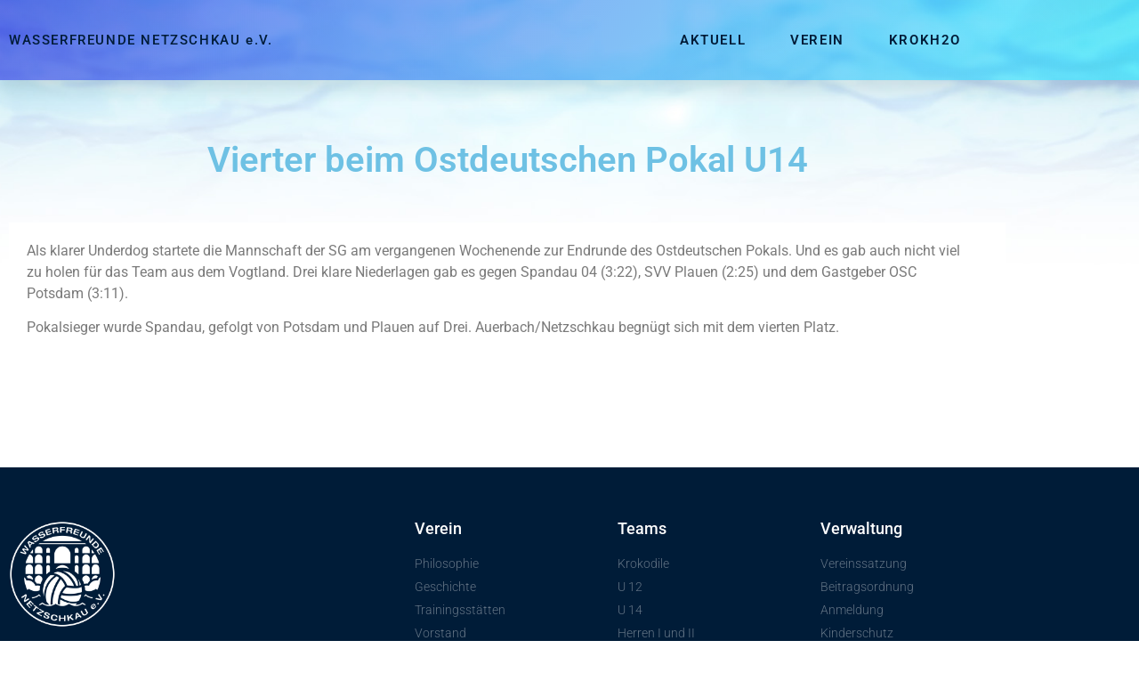

--- FILE ---
content_type: text/html; charset=UTF-8
request_url: https://wasserfreunde-netzschkau.de/endrunde-u14-ostdeutscher-pokal/
body_size: 11137
content:
<!doctype html>
<html lang="de">
<head>
	<meta charset="UTF-8">
	<meta name="viewport" content="width=device-width, initial-scale=1">
	<link rel="profile" href="https://gmpg.org/xfn/11">
	<meta name='robots' content='index, follow, max-image-preview:large, max-snippet:-1, max-video-preview:-1' />

	<!-- This site is optimized with the Yoast SEO plugin v26.6 - https://yoast.com/wordpress/plugins/seo/ -->
	<title>Vierter beim Ostdeutschen Pokal U14 - WASSERFREUNDE NETZSCHKAU e.V.</title>
	<link rel="canonical" href="https://wasserfreunde-netzschkau.de/endrunde-u14-ostdeutscher-pokal/" />
	<meta property="og:locale" content="de_DE" />
	<meta property="og:type" content="article" />
	<meta property="og:title" content="Vierter beim Ostdeutschen Pokal U14 - WASSERFREUNDE NETZSCHKAU e.V." />
	<meta property="og:description" content="Als klarer Underdog startete die Mannschaft der SG am vergangenen Wochenende zur Endrunde des Ostdeutschen Pokals. Und es gab auch nicht viel zu holen für das Team aus dem Vogtland. Drei klare Niederlagen gab es gegen Spandau 04 (3:22), SVV Plauen (2:25) und dem Gastgeber OSC Potsdam (3:11). Pokalsieger wurde Spandau, gefolgt von Potsdam und [&hellip;]" />
	<meta property="og:url" content="https://wasserfreunde-netzschkau.de/endrunde-u14-ostdeutscher-pokal/" />
	<meta property="og:site_name" content="WASSERFREUNDE NETZSCHKAU e.V." />
	<meta property="article:publisher" content="https://www.facebook.com/wasserfreunde.netzschkau" />
	<meta property="article:published_time" content="2019-05-08T06:20:28+00:00" />
	<meta name="author" content="Robert Müller" />
	<meta name="twitter:card" content="summary_large_image" />
	<meta name="twitter:label1" content="Verfasst von" />
	<meta name="twitter:data1" content="Robert Müller" />
	<script type="application/ld+json" class="yoast-schema-graph">{"@context":"https://schema.org","@graph":[{"@type":"Article","@id":"https://wasserfreunde-netzschkau.de/endrunde-u14-ostdeutscher-pokal/#article","isPartOf":{"@id":"https://wasserfreunde-netzschkau.de/endrunde-u14-ostdeutscher-pokal/"},"author":{"name":"Robert Müller","@id":"https://wasserfreunde-netzschkau.de/#/schema/person/75d64e5474539609469b83104d99bf48"},"headline":"Vierter beim Ostdeutschen Pokal U14","datePublished":"2019-05-08T06:20:28+00:00","mainEntityOfPage":{"@id":"https://wasserfreunde-netzschkau.de/endrunde-u14-ostdeutscher-pokal/"},"wordCount":69,"publisher":{"@id":"https://wasserfreunde-netzschkau.de/#organization"},"image":{"@id":"https://wasserfreunde-netzschkau.de/endrunde-u14-ostdeutscher-pokal/#primaryimage"},"thumbnailUrl":"","articleSection":["Ostdeutsche","U15"],"inLanguage":"de"},{"@type":"WebPage","@id":"https://wasserfreunde-netzschkau.de/endrunde-u14-ostdeutscher-pokal/","url":"https://wasserfreunde-netzschkau.de/endrunde-u14-ostdeutscher-pokal/","name":"Vierter beim Ostdeutschen Pokal U14 - WASSERFREUNDE NETZSCHKAU e.V.","isPartOf":{"@id":"https://wasserfreunde-netzschkau.de/#website"},"primaryImageOfPage":{"@id":"https://wasserfreunde-netzschkau.de/endrunde-u14-ostdeutscher-pokal/#primaryimage"},"image":{"@id":"https://wasserfreunde-netzschkau.de/endrunde-u14-ostdeutscher-pokal/#primaryimage"},"thumbnailUrl":"","datePublished":"2019-05-08T06:20:28+00:00","breadcrumb":{"@id":"https://wasserfreunde-netzschkau.de/endrunde-u14-ostdeutscher-pokal/#breadcrumb"},"inLanguage":"de","potentialAction":[{"@type":"ReadAction","target":["https://wasserfreunde-netzschkau.de/endrunde-u14-ostdeutscher-pokal/"]}]},{"@type":"ImageObject","inLanguage":"de","@id":"https://wasserfreunde-netzschkau.de/endrunde-u14-ostdeutscher-pokal/#primaryimage","url":"","contentUrl":""},{"@type":"BreadcrumbList","@id":"https://wasserfreunde-netzschkau.de/endrunde-u14-ostdeutscher-pokal/#breadcrumb","itemListElement":[{"@type":"ListItem","position":1,"name":"Startseite","item":"https://wasserfreunde-netzschkau.de/"},{"@type":"ListItem","position":2,"name":"Vierter beim Ostdeutschen Pokal U14"}]},{"@type":"WebSite","@id":"https://wasserfreunde-netzschkau.de/#website","url":"https://wasserfreunde-netzschkau.de/","name":"WASSERFREUNDE NETZSCHKAU e.V.","description":"seit 1924","publisher":{"@id":"https://wasserfreunde-netzschkau.de/#organization"},"potentialAction":[{"@type":"SearchAction","target":{"@type":"EntryPoint","urlTemplate":"https://wasserfreunde-netzschkau.de/?s={search_term_string}"},"query-input":{"@type":"PropertyValueSpecification","valueRequired":true,"valueName":"search_term_string"}}],"inLanguage":"de"},{"@type":"Organization","@id":"https://wasserfreunde-netzschkau.de/#organization","name":"WASSERFREUNDE NETZSCHKAU e.V.","url":"https://wasserfreunde-netzschkau.de/","logo":{"@type":"ImageObject","inLanguage":"de","@id":"https://wasserfreunde-netzschkau.de/#/schema/logo/image/","url":"https://wasserfreunde-netzschkau.de/wp-content/uploads/2023/10/cropped-wasserfreunde-netzschkau-512.png","contentUrl":"https://wasserfreunde-netzschkau.de/wp-content/uploads/2023/10/cropped-wasserfreunde-netzschkau-512.png","width":512,"height":512,"caption":"WASSERFREUNDE NETZSCHKAU e.V."},"image":{"@id":"https://wasserfreunde-netzschkau.de/#/schema/logo/image/"},"sameAs":["https://www.facebook.com/wasserfreunde.netzschkau"]},{"@type":"Person","@id":"https://wasserfreunde-netzschkau.de/#/schema/person/75d64e5474539609469b83104d99bf48","name":"Robert Müller","url":"https://wasserfreunde-netzschkau.de/author/robert/"}]}</script>
	<!-- / Yoast SEO plugin. -->


<link rel="alternate" type="application/rss+xml" title="WASSERFREUNDE NETZSCHKAU e.V. &raquo; Feed" href="https://wasserfreunde-netzschkau.de/feed/" />
<link rel="alternate" type="application/rss+xml" title="WASSERFREUNDE NETZSCHKAU e.V. &raquo; Kommentar-Feed" href="https://wasserfreunde-netzschkau.de/comments/feed/" />
<link rel="alternate" title="oEmbed (JSON)" type="application/json+oembed" href="https://wasserfreunde-netzschkau.de/wp-json/oembed/1.0/embed?url=https%3A%2F%2Fwasserfreunde-netzschkau.de%2Fendrunde-u14-ostdeutscher-pokal%2F" />
<link rel="alternate" title="oEmbed (XML)" type="text/xml+oembed" href="https://wasserfreunde-netzschkau.de/wp-json/oembed/1.0/embed?url=https%3A%2F%2Fwasserfreunde-netzschkau.de%2Fendrunde-u14-ostdeutscher-pokal%2F&#038;format=xml" />
<style id='wp-img-auto-sizes-contain-inline-css'>
img:is([sizes=auto i],[sizes^="auto," i]){contain-intrinsic-size:3000px 1500px}
/*# sourceURL=wp-img-auto-sizes-contain-inline-css */
</style>
<style id='wp-emoji-styles-inline-css'>

	img.wp-smiley, img.emoji {
		display: inline !important;
		border: none !important;
		box-shadow: none !important;
		height: 1em !important;
		width: 1em !important;
		margin: 0 0.07em !important;
		vertical-align: -0.1em !important;
		background: none !important;
		padding: 0 !important;
	}
/*# sourceURL=wp-emoji-styles-inline-css */
</style>
<link rel='stylesheet' id='wp-block-library-css' href='https://wasserfreunde-netzschkau.de/wp-includes/css/dist/block-library/style.min.css?ver=6.9' media='all' />
<style id='global-styles-inline-css'>
:root{--wp--preset--aspect-ratio--square: 1;--wp--preset--aspect-ratio--4-3: 4/3;--wp--preset--aspect-ratio--3-4: 3/4;--wp--preset--aspect-ratio--3-2: 3/2;--wp--preset--aspect-ratio--2-3: 2/3;--wp--preset--aspect-ratio--16-9: 16/9;--wp--preset--aspect-ratio--9-16: 9/16;--wp--preset--color--black: #000000;--wp--preset--color--cyan-bluish-gray: #abb8c3;--wp--preset--color--white: #ffffff;--wp--preset--color--pale-pink: #f78da7;--wp--preset--color--vivid-red: #cf2e2e;--wp--preset--color--luminous-vivid-orange: #ff6900;--wp--preset--color--luminous-vivid-amber: #fcb900;--wp--preset--color--light-green-cyan: #7bdcb5;--wp--preset--color--vivid-green-cyan: #00d084;--wp--preset--color--pale-cyan-blue: #8ed1fc;--wp--preset--color--vivid-cyan-blue: #0693e3;--wp--preset--color--vivid-purple: #9b51e0;--wp--preset--gradient--vivid-cyan-blue-to-vivid-purple: linear-gradient(135deg,rgb(6,147,227) 0%,rgb(155,81,224) 100%);--wp--preset--gradient--light-green-cyan-to-vivid-green-cyan: linear-gradient(135deg,rgb(122,220,180) 0%,rgb(0,208,130) 100%);--wp--preset--gradient--luminous-vivid-amber-to-luminous-vivid-orange: linear-gradient(135deg,rgb(252,185,0) 0%,rgb(255,105,0) 100%);--wp--preset--gradient--luminous-vivid-orange-to-vivid-red: linear-gradient(135deg,rgb(255,105,0) 0%,rgb(207,46,46) 100%);--wp--preset--gradient--very-light-gray-to-cyan-bluish-gray: linear-gradient(135deg,rgb(238,238,238) 0%,rgb(169,184,195) 100%);--wp--preset--gradient--cool-to-warm-spectrum: linear-gradient(135deg,rgb(74,234,220) 0%,rgb(151,120,209) 20%,rgb(207,42,186) 40%,rgb(238,44,130) 60%,rgb(251,105,98) 80%,rgb(254,248,76) 100%);--wp--preset--gradient--blush-light-purple: linear-gradient(135deg,rgb(255,206,236) 0%,rgb(152,150,240) 100%);--wp--preset--gradient--blush-bordeaux: linear-gradient(135deg,rgb(254,205,165) 0%,rgb(254,45,45) 50%,rgb(107,0,62) 100%);--wp--preset--gradient--luminous-dusk: linear-gradient(135deg,rgb(255,203,112) 0%,rgb(199,81,192) 50%,rgb(65,88,208) 100%);--wp--preset--gradient--pale-ocean: linear-gradient(135deg,rgb(255,245,203) 0%,rgb(182,227,212) 50%,rgb(51,167,181) 100%);--wp--preset--gradient--electric-grass: linear-gradient(135deg,rgb(202,248,128) 0%,rgb(113,206,126) 100%);--wp--preset--gradient--midnight: linear-gradient(135deg,rgb(2,3,129) 0%,rgb(40,116,252) 100%);--wp--preset--font-size--small: 13px;--wp--preset--font-size--medium: 20px;--wp--preset--font-size--large: 36px;--wp--preset--font-size--x-large: 42px;--wp--preset--spacing--20: 0.44rem;--wp--preset--spacing--30: 0.67rem;--wp--preset--spacing--40: 1rem;--wp--preset--spacing--50: 1.5rem;--wp--preset--spacing--60: 2.25rem;--wp--preset--spacing--70: 3.38rem;--wp--preset--spacing--80: 5.06rem;--wp--preset--shadow--natural: 6px 6px 9px rgba(0, 0, 0, 0.2);--wp--preset--shadow--deep: 12px 12px 50px rgba(0, 0, 0, 0.4);--wp--preset--shadow--sharp: 6px 6px 0px rgba(0, 0, 0, 0.2);--wp--preset--shadow--outlined: 6px 6px 0px -3px rgb(255, 255, 255), 6px 6px rgb(0, 0, 0);--wp--preset--shadow--crisp: 6px 6px 0px rgb(0, 0, 0);}:root { --wp--style--global--content-size: 800px;--wp--style--global--wide-size: 1200px; }:where(body) { margin: 0; }.wp-site-blocks > .alignleft { float: left; margin-right: 2em; }.wp-site-blocks > .alignright { float: right; margin-left: 2em; }.wp-site-blocks > .aligncenter { justify-content: center; margin-left: auto; margin-right: auto; }:where(.wp-site-blocks) > * { margin-block-start: 24px; margin-block-end: 0; }:where(.wp-site-blocks) > :first-child { margin-block-start: 0; }:where(.wp-site-blocks) > :last-child { margin-block-end: 0; }:root { --wp--style--block-gap: 24px; }:root :where(.is-layout-flow) > :first-child{margin-block-start: 0;}:root :where(.is-layout-flow) > :last-child{margin-block-end: 0;}:root :where(.is-layout-flow) > *{margin-block-start: 24px;margin-block-end: 0;}:root :where(.is-layout-constrained) > :first-child{margin-block-start: 0;}:root :where(.is-layout-constrained) > :last-child{margin-block-end: 0;}:root :where(.is-layout-constrained) > *{margin-block-start: 24px;margin-block-end: 0;}:root :where(.is-layout-flex){gap: 24px;}:root :where(.is-layout-grid){gap: 24px;}.is-layout-flow > .alignleft{float: left;margin-inline-start: 0;margin-inline-end: 2em;}.is-layout-flow > .alignright{float: right;margin-inline-start: 2em;margin-inline-end: 0;}.is-layout-flow > .aligncenter{margin-left: auto !important;margin-right: auto !important;}.is-layout-constrained > .alignleft{float: left;margin-inline-start: 0;margin-inline-end: 2em;}.is-layout-constrained > .alignright{float: right;margin-inline-start: 2em;margin-inline-end: 0;}.is-layout-constrained > .aligncenter{margin-left: auto !important;margin-right: auto !important;}.is-layout-constrained > :where(:not(.alignleft):not(.alignright):not(.alignfull)){max-width: var(--wp--style--global--content-size);margin-left: auto !important;margin-right: auto !important;}.is-layout-constrained > .alignwide{max-width: var(--wp--style--global--wide-size);}body .is-layout-flex{display: flex;}.is-layout-flex{flex-wrap: wrap;align-items: center;}.is-layout-flex > :is(*, div){margin: 0;}body .is-layout-grid{display: grid;}.is-layout-grid > :is(*, div){margin: 0;}body{padding-top: 0px;padding-right: 0px;padding-bottom: 0px;padding-left: 0px;}a:where(:not(.wp-element-button)){text-decoration: underline;}:root :where(.wp-element-button, .wp-block-button__link){background-color: #32373c;border-width: 0;color: #fff;font-family: inherit;font-size: inherit;font-style: inherit;font-weight: inherit;letter-spacing: inherit;line-height: inherit;padding-top: calc(0.667em + 2px);padding-right: calc(1.333em + 2px);padding-bottom: calc(0.667em + 2px);padding-left: calc(1.333em + 2px);text-decoration: none;text-transform: inherit;}.has-black-color{color: var(--wp--preset--color--black) !important;}.has-cyan-bluish-gray-color{color: var(--wp--preset--color--cyan-bluish-gray) !important;}.has-white-color{color: var(--wp--preset--color--white) !important;}.has-pale-pink-color{color: var(--wp--preset--color--pale-pink) !important;}.has-vivid-red-color{color: var(--wp--preset--color--vivid-red) !important;}.has-luminous-vivid-orange-color{color: var(--wp--preset--color--luminous-vivid-orange) !important;}.has-luminous-vivid-amber-color{color: var(--wp--preset--color--luminous-vivid-amber) !important;}.has-light-green-cyan-color{color: var(--wp--preset--color--light-green-cyan) !important;}.has-vivid-green-cyan-color{color: var(--wp--preset--color--vivid-green-cyan) !important;}.has-pale-cyan-blue-color{color: var(--wp--preset--color--pale-cyan-blue) !important;}.has-vivid-cyan-blue-color{color: var(--wp--preset--color--vivid-cyan-blue) !important;}.has-vivid-purple-color{color: var(--wp--preset--color--vivid-purple) !important;}.has-black-background-color{background-color: var(--wp--preset--color--black) !important;}.has-cyan-bluish-gray-background-color{background-color: var(--wp--preset--color--cyan-bluish-gray) !important;}.has-white-background-color{background-color: var(--wp--preset--color--white) !important;}.has-pale-pink-background-color{background-color: var(--wp--preset--color--pale-pink) !important;}.has-vivid-red-background-color{background-color: var(--wp--preset--color--vivid-red) !important;}.has-luminous-vivid-orange-background-color{background-color: var(--wp--preset--color--luminous-vivid-orange) !important;}.has-luminous-vivid-amber-background-color{background-color: var(--wp--preset--color--luminous-vivid-amber) !important;}.has-light-green-cyan-background-color{background-color: var(--wp--preset--color--light-green-cyan) !important;}.has-vivid-green-cyan-background-color{background-color: var(--wp--preset--color--vivid-green-cyan) !important;}.has-pale-cyan-blue-background-color{background-color: var(--wp--preset--color--pale-cyan-blue) !important;}.has-vivid-cyan-blue-background-color{background-color: var(--wp--preset--color--vivid-cyan-blue) !important;}.has-vivid-purple-background-color{background-color: var(--wp--preset--color--vivid-purple) !important;}.has-black-border-color{border-color: var(--wp--preset--color--black) !important;}.has-cyan-bluish-gray-border-color{border-color: var(--wp--preset--color--cyan-bluish-gray) !important;}.has-white-border-color{border-color: var(--wp--preset--color--white) !important;}.has-pale-pink-border-color{border-color: var(--wp--preset--color--pale-pink) !important;}.has-vivid-red-border-color{border-color: var(--wp--preset--color--vivid-red) !important;}.has-luminous-vivid-orange-border-color{border-color: var(--wp--preset--color--luminous-vivid-orange) !important;}.has-luminous-vivid-amber-border-color{border-color: var(--wp--preset--color--luminous-vivid-amber) !important;}.has-light-green-cyan-border-color{border-color: var(--wp--preset--color--light-green-cyan) !important;}.has-vivid-green-cyan-border-color{border-color: var(--wp--preset--color--vivid-green-cyan) !important;}.has-pale-cyan-blue-border-color{border-color: var(--wp--preset--color--pale-cyan-blue) !important;}.has-vivid-cyan-blue-border-color{border-color: var(--wp--preset--color--vivid-cyan-blue) !important;}.has-vivid-purple-border-color{border-color: var(--wp--preset--color--vivid-purple) !important;}.has-vivid-cyan-blue-to-vivid-purple-gradient-background{background: var(--wp--preset--gradient--vivid-cyan-blue-to-vivid-purple) !important;}.has-light-green-cyan-to-vivid-green-cyan-gradient-background{background: var(--wp--preset--gradient--light-green-cyan-to-vivid-green-cyan) !important;}.has-luminous-vivid-amber-to-luminous-vivid-orange-gradient-background{background: var(--wp--preset--gradient--luminous-vivid-amber-to-luminous-vivid-orange) !important;}.has-luminous-vivid-orange-to-vivid-red-gradient-background{background: var(--wp--preset--gradient--luminous-vivid-orange-to-vivid-red) !important;}.has-very-light-gray-to-cyan-bluish-gray-gradient-background{background: var(--wp--preset--gradient--very-light-gray-to-cyan-bluish-gray) !important;}.has-cool-to-warm-spectrum-gradient-background{background: var(--wp--preset--gradient--cool-to-warm-spectrum) !important;}.has-blush-light-purple-gradient-background{background: var(--wp--preset--gradient--blush-light-purple) !important;}.has-blush-bordeaux-gradient-background{background: var(--wp--preset--gradient--blush-bordeaux) !important;}.has-luminous-dusk-gradient-background{background: var(--wp--preset--gradient--luminous-dusk) !important;}.has-pale-ocean-gradient-background{background: var(--wp--preset--gradient--pale-ocean) !important;}.has-electric-grass-gradient-background{background: var(--wp--preset--gradient--electric-grass) !important;}.has-midnight-gradient-background{background: var(--wp--preset--gradient--midnight) !important;}.has-small-font-size{font-size: var(--wp--preset--font-size--small) !important;}.has-medium-font-size{font-size: var(--wp--preset--font-size--medium) !important;}.has-large-font-size{font-size: var(--wp--preset--font-size--large) !important;}.has-x-large-font-size{font-size: var(--wp--preset--font-size--x-large) !important;}
:root :where(.wp-block-pullquote){font-size: 1.5em;line-height: 1.6;}
/*# sourceURL=global-styles-inline-css */
</style>
<link rel='stylesheet' id='hello-elementor-css' href='https://wasserfreunde-netzschkau.de/wp-content/themes/hello-elementor/assets/css/reset.css?ver=3.4.5' media='all' />
<link rel='stylesheet' id='hello-elementor-theme-style-css' href='https://wasserfreunde-netzschkau.de/wp-content/themes/hello-elementor/assets/css/theme.css?ver=3.4.5' media='all' />
<link rel='stylesheet' id='hello-elementor-header-footer-css' href='https://wasserfreunde-netzschkau.de/wp-content/themes/hello-elementor/assets/css/header-footer.css?ver=3.4.5' media='all' />
<link rel='stylesheet' id='elementor-frontend-css' href='https://wasserfreunde-netzschkau.de/wp-content/plugins/elementor/assets/css/frontend.min.css?ver=3.34.0' media='all' />
<link rel='stylesheet' id='elementor-post-5-css' href='https://wasserfreunde-netzschkau.de/wp-content/uploads/elementor/css/post-5.css?ver=1769668170' media='all' />
<link rel='stylesheet' id='widget-heading-css' href='https://wasserfreunde-netzschkau.de/wp-content/plugins/elementor/assets/css/widget-heading.min.css?ver=3.34.0' media='all' />
<link rel='stylesheet' id='widget-nav-menu-css' href='https://wasserfreunde-netzschkau.de/wp-content/plugins/elementor-pro/assets/css/widget-nav-menu.min.css?ver=3.34.0' media='all' />
<link rel='stylesheet' id='e-sticky-css' href='https://wasserfreunde-netzschkau.de/wp-content/plugins/elementor-pro/assets/css/modules/sticky.min.css?ver=3.34.0' media='all' />
<link rel='stylesheet' id='widget-image-css' href='https://wasserfreunde-netzschkau.de/wp-content/plugins/elementor/assets/css/widget-image.min.css?ver=3.34.0' media='all' />
<link rel='stylesheet' id='widget-social-icons-css' href='https://wasserfreunde-netzschkau.de/wp-content/plugins/elementor/assets/css/widget-social-icons.min.css?ver=3.34.0' media='all' />
<link rel='stylesheet' id='e-apple-webkit-css' href='https://wasserfreunde-netzschkau.de/wp-content/plugins/elementor/assets/css/conditionals/apple-webkit.min.css?ver=3.34.0' media='all' />
<link rel='stylesheet' id='widget-icon-list-css' href='https://wasserfreunde-netzschkau.de/wp-content/plugins/elementor/assets/css/widget-icon-list.min.css?ver=3.34.0' media='all' />
<link rel='stylesheet' id='elementor-icons-css' href='https://wasserfreunde-netzschkau.de/wp-content/plugins/elementor/assets/lib/eicons/css/elementor-icons.min.css?ver=5.45.0' media='all' />
<link rel='stylesheet' id='elementor-post-23-css' href='https://wasserfreunde-netzschkau.de/wp-content/uploads/elementor/css/post-23.css?ver=1769668171' media='all' />
<link rel='stylesheet' id='elementor-post-131-css' href='https://wasserfreunde-netzschkau.de/wp-content/uploads/elementor/css/post-131.css?ver=1769668171' media='all' />
<link rel='stylesheet' id='elementor-post-187-css' href='https://wasserfreunde-netzschkau.de/wp-content/uploads/elementor/css/post-187.css?ver=1769668179' media='all' />
<link rel='stylesheet' id='elementor-gf-local-roboto-css' href='https://wasserfreunde-netzschkau.de/wp-content/uploads/elementor/google-fonts/css/roboto.css?ver=1743336025' media='all' />
<link rel='stylesheet' id='elementor-gf-local-robotoslab-css' href='https://wasserfreunde-netzschkau.de/wp-content/uploads/elementor/google-fonts/css/robotoslab.css?ver=1743336068' media='all' />
<link rel='stylesheet' id='elementor-gf-local-montserrat-css' href='https://wasserfreunde-netzschkau.de/wp-content/uploads/elementor/google-fonts/css/montserrat.css?ver=1743336137' media='all' />
<link rel='stylesheet' id='elementor-icons-shared-0-css' href='https://wasserfreunde-netzschkau.de/wp-content/plugins/elementor/assets/lib/font-awesome/css/fontawesome.min.css?ver=5.15.3' media='all' />
<link rel='stylesheet' id='elementor-icons-fa-solid-css' href='https://wasserfreunde-netzschkau.de/wp-content/plugins/elementor/assets/lib/font-awesome/css/solid.min.css?ver=5.15.3' media='all' />
<link rel='stylesheet' id='elementor-icons-fa-brands-css' href='https://wasserfreunde-netzschkau.de/wp-content/plugins/elementor/assets/lib/font-awesome/css/brands.min.css?ver=5.15.3' media='all' />
<script src="https://wasserfreunde-netzschkau.de/wp-includes/js/jquery/jquery.min.js?ver=3.7.1" id="jquery-core-js"></script>
<script src="https://wasserfreunde-netzschkau.de/wp-includes/js/jquery/jquery-migrate.min.js?ver=3.4.1" id="jquery-migrate-js"></script>
<link rel="https://api.w.org/" href="https://wasserfreunde-netzschkau.de/wp-json/" /><link rel="alternate" title="JSON" type="application/json" href="https://wasserfreunde-netzschkau.de/wp-json/wp/v2/posts/4885" /><link rel="EditURI" type="application/rsd+xml" title="RSD" href="https://wasserfreunde-netzschkau.de/xmlrpc.php?rsd" />
<meta name="generator" content="WordPress 6.9" />
<link rel='shortlink' href='https://wasserfreunde-netzschkau.de/?p=4885' />
<meta name="generator" content="Elementor 3.34.0; features: additional_custom_breakpoints; settings: css_print_method-external, google_font-enabled, font_display-swap">
			<style>
				.e-con.e-parent:nth-of-type(n+4):not(.e-lazyloaded):not(.e-no-lazyload),
				.e-con.e-parent:nth-of-type(n+4):not(.e-lazyloaded):not(.e-no-lazyload) * {
					background-image: none !important;
				}
				@media screen and (max-height: 1024px) {
					.e-con.e-parent:nth-of-type(n+3):not(.e-lazyloaded):not(.e-no-lazyload),
					.e-con.e-parent:nth-of-type(n+3):not(.e-lazyloaded):not(.e-no-lazyload) * {
						background-image: none !important;
					}
				}
				@media screen and (max-height: 640px) {
					.e-con.e-parent:nth-of-type(n+2):not(.e-lazyloaded):not(.e-no-lazyload),
					.e-con.e-parent:nth-of-type(n+2):not(.e-lazyloaded):not(.e-no-lazyload) * {
						background-image: none !important;
					}
				}
			</style>
			<link rel="icon" href="https://wasserfreunde-netzschkau.de/wp-content/uploads/2023/10/cropped-wasserfreunde-netzschkau-512-32x32.png" sizes="32x32" />
<link rel="icon" href="https://wasserfreunde-netzschkau.de/wp-content/uploads/2023/10/cropped-wasserfreunde-netzschkau-512-192x192.png" sizes="192x192" />
<link rel="apple-touch-icon" href="https://wasserfreunde-netzschkau.de/wp-content/uploads/2023/10/cropped-wasserfreunde-netzschkau-512-180x180.png" />
<meta name="msapplication-TileImage" content="https://wasserfreunde-netzschkau.de/wp-content/uploads/2023/10/cropped-wasserfreunde-netzschkau-512-270x270.png" />
		<style id="wp-custom-css">
			.tgse_date_style .tgse_date_month {
font-size: 16px;
font-weight: 400;
}

.tgse_date_style .tgse_date_day {
font-size: 32px;
font-weight: 800;
line-height: 1;
}

span.tgse_icon {
padding-right: 10px;
padding-bottom: 30px;
font-weight: 600;
color: #08267c;
color: var(--tgc-desc-icon-color);
}

.tgse_section_left {
padding: 20px;
background: var(--tgc-date-bc-color);
color: #fff;
display: flex;
justify-content: top;
align-items: top;
}
.fa, .fas {
font-family: "Font Awesome 5 Free";
font-weight: 300;
vertical-align: left;
}		</style>
		</head>
<body class="wp-singular post-template-default single single-post postid-4885 single-format-standard wp-custom-logo wp-embed-responsive wp-theme-hello-elementor hello-elementor-default elementor-default elementor-kit-5 elementor-page-187">


<a class="skip-link screen-reader-text" href="#content">Zum Inhalt springen</a>

		<main data-elementor-type="header" data-elementor-id="23" class="elementor elementor-23 elementor-location-header" data-elementor-post-type="elementor_library">
					<section class="elementor-section elementor-top-section elementor-element elementor-element-41542b64 elementor-section-height-min-height elementor-section-boxed elementor-section-height-default elementor-section-items-middle" data-id="41542b64" data-element_type="section" data-settings="{&quot;background_background&quot;:&quot;gradient&quot;,&quot;sticky&quot;:&quot;top&quot;,&quot;sticky_on&quot;:[&quot;desktop&quot;,&quot;tablet&quot;,&quot;mobile&quot;],&quot;sticky_offset&quot;:0,&quot;sticky_effects_offset&quot;:0,&quot;sticky_anchor_link_offset&quot;:0}">
						<div class="elementor-container elementor-column-gap-default">
					<div class="elementor-column elementor-col-50 elementor-top-column elementor-element elementor-element-2333c0b8" data-id="2333c0b8" data-element_type="column">
			<div class="elementor-widget-wrap elementor-element-populated">
						<div class="elementor-element elementor-element-a0d58c4 elementor-widget__width-initial elementor-widget elementor-widget-theme-site-title elementor-widget-heading" data-id="a0d58c4" data-element_type="widget" data-widget_type="theme-site-title.default">
				<div class="elementor-widget-container">
					<h2 class="elementor-heading-title elementor-size-default"><a href="https://wasserfreunde-netzschkau.de">WASSERFREUNDE NETZSCHKAU e.V.</a></h2>				</div>
				</div>
					</div>
		</div>
				<div class="elementor-column elementor-col-50 elementor-top-column elementor-element elementor-element-4cee1123" data-id="4cee1123" data-element_type="column">
			<div class="elementor-widget-wrap elementor-element-populated">
						<div class="elementor-element elementor-element-38213bc elementor-nav-menu__align-end elementor-nav-menu--stretch elementor-nav-menu__text-align-center elementor-widget__width-initial elementor-nav-menu--dropdown-tablet elementor-nav-menu--toggle elementor-nav-menu--burger elementor-widget elementor-widget-nav-menu" data-id="38213bc" data-element_type="widget" data-settings="{&quot;full_width&quot;:&quot;stretch&quot;,&quot;submenu_icon&quot;:{&quot;value&quot;:&quot;&lt;i class=\&quot;fas fa-chevron-down\&quot; aria-hidden=\&quot;true\&quot;&gt;&lt;\/i&gt;&quot;,&quot;library&quot;:&quot;fa-solid&quot;},&quot;layout&quot;:&quot;horizontal&quot;,&quot;toggle&quot;:&quot;burger&quot;}" data-widget_type="nav-menu.default">
				<div class="elementor-widget-container">
								<nav aria-label="Menü" class="elementor-nav-menu--main elementor-nav-menu__container elementor-nav-menu--layout-horizontal e--pointer-underline e--animation-drop-out">
				<ul id="menu-1-38213bc" class="elementor-nav-menu"><li class="menu-item menu-item-type-post_type menu-item-object-page menu-item-314"><a href="https://wasserfreunde-netzschkau.de/aktuell/" class="elementor-item">Aktuell</a></li>
<li class="menu-item menu-item-type-post_type menu-item-object-page menu-item-315"><a href="https://wasserfreunde-netzschkau.de/verein/" class="elementor-item">Verein</a></li>
<li class="menu-item menu-item-type-post_type menu-item-object-page menu-item-313"><a href="https://wasserfreunde-netzschkau.de/krokh2o/" class="elementor-item">KrokH2O</a></li>
</ul>			</nav>
					<div class="elementor-menu-toggle" role="button" tabindex="0" aria-label="Menü Umschalter" aria-expanded="false">
			<i aria-hidden="true" role="presentation" class="elementor-menu-toggle__icon--open eicon-menu-bar"></i><i aria-hidden="true" role="presentation" class="elementor-menu-toggle__icon--close eicon-close"></i>		</div>
					<nav class="elementor-nav-menu--dropdown elementor-nav-menu__container" aria-hidden="true">
				<ul id="menu-2-38213bc" class="elementor-nav-menu"><li class="menu-item menu-item-type-post_type menu-item-object-page menu-item-314"><a href="https://wasserfreunde-netzschkau.de/aktuell/" class="elementor-item" tabindex="-1">Aktuell</a></li>
<li class="menu-item menu-item-type-post_type menu-item-object-page menu-item-315"><a href="https://wasserfreunde-netzschkau.de/verein/" class="elementor-item" tabindex="-1">Verein</a></li>
<li class="menu-item menu-item-type-post_type menu-item-object-page menu-item-313"><a href="https://wasserfreunde-netzschkau.de/krokh2o/" class="elementor-item" tabindex="-1">KrokH2O</a></li>
</ul>			</nav>
						</div>
				</div>
					</div>
		</div>
					</div>
		</section>
				</main>
				<div data-elementor-type="single-page" data-elementor-id="187" class="elementor elementor-187 elementor-location-single post-4885 post type-post status-publish format-standard has-post-thumbnail hentry category-ostdeutsche category-u15" data-elementor-post-type="elementor_library">
					<section class="elementor-section elementor-top-section elementor-element elementor-element-ecf2017 elementor-section-height-min-height elementor-section-boxed elementor-section-height-default elementor-section-items-middle" data-id="ecf2017" data-element_type="section" data-settings="{&quot;background_background&quot;:&quot;classic&quot;}">
						<div class="elementor-container elementor-column-gap-default">
					<div class="elementor-column elementor-col-100 elementor-top-column elementor-element elementor-element-e4b755a" data-id="e4b755a" data-element_type="column">
			<div class="elementor-widget-wrap">
							</div>
		</div>
					</div>
		</section>
				<section class="elementor-section elementor-top-section elementor-element elementor-element-e27c51c elementor-section-boxed elementor-section-height-default elementor-section-height-default" data-id="e27c51c" data-element_type="section">
						<div class="elementor-container elementor-column-gap-default">
					<div class="elementor-column elementor-col-100 elementor-top-column elementor-element elementor-element-dc6252d" data-id="dc6252d" data-element_type="column">
			<div class="elementor-widget-wrap elementor-element-populated">
						<div class="elementor-element elementor-element-5012a50 elementor-widget elementor-widget-theme-post-title elementor-page-title elementor-widget-heading" data-id="5012a50" data-element_type="widget" data-widget_type="theme-post-title.default">
				<div class="elementor-widget-container">
					<h1 class="elementor-heading-title elementor-size-default">Vierter beim Ostdeutschen Pokal U14</h1>				</div>
				</div>
				<section class="elementor-section elementor-inner-section elementor-element elementor-element-c332408 elementor-section-boxed elementor-section-height-default elementor-section-height-default" data-id="c332408" data-element_type="section" data-settings="{&quot;background_background&quot;:&quot;classic&quot;}">
						<div class="elementor-container elementor-column-gap-default">
					<div class="elementor-column elementor-col-100 elementor-inner-column elementor-element elementor-element-2a40aad" data-id="2a40aad" data-element_type="column">
			<div class="elementor-widget-wrap elementor-element-populated">
						<div class="elementor-element elementor-element-4fb8029 elementor-widget elementor-widget-theme-post-content" data-id="4fb8029" data-element_type="widget" data-widget_type="theme-post-content.default">
				<div class="elementor-widget-container">
					
<p>Als klarer Underdog startete die Mannschaft der SG am vergangenen Wochenende zur Endrunde des Ostdeutschen Pokals. Und es gab auch nicht viel zu holen für das Team aus dem Vogtland. Drei klare Niederlagen gab es gegen Spandau 04 (3:22), SVV Plauen (2:25) und dem Gastgeber OSC Potsdam (3:11).</p>



<p>Pokalsieger wurde Spandau, gefolgt von Potsdam und Plauen auf Drei. Auerbach/Netzschkau begnügt sich mit dem vierten Platz.</p>
				</div>
				</div>
					</div>
		</div>
					</div>
		</section>
					</div>
		</div>
					</div>
		</section>
				</div>
				<footer data-elementor-type="footer" data-elementor-id="131" class="elementor elementor-131 elementor-location-footer" data-elementor-post-type="elementor_library">
					<section class="elementor-section elementor-top-section elementor-element elementor-element-5da9846a elementor-section-boxed elementor-section-height-default elementor-section-height-default" data-id="5da9846a" data-element_type="section" data-settings="{&quot;background_background&quot;:&quot;classic&quot;}">
						<div class="elementor-container elementor-column-gap-default">
					<div class="elementor-column elementor-col-25 elementor-top-column elementor-element elementor-element-1a39e83e" data-id="1a39e83e" data-element_type="column">
			<div class="elementor-widget-wrap elementor-element-populated">
						<div class="elementor-element elementor-element-6b45aba3 elementor-widget elementor-widget-theme-site-logo elementor-widget-image" data-id="6b45aba3" data-element_type="widget" data-widget_type="theme-site-logo.default">
				<div class="elementor-widget-container">
											<a href="https://wasserfreunde-netzschkau.de">
			<img width="1600" height="1600" src="https://wasserfreunde-netzschkau.de/wp-content/uploads/2023/06/wasserfreunde-weiss-transparent.png" class="attachment-full size-full wp-image-134" alt="" srcset="https://wasserfreunde-netzschkau.de/wp-content/uploads/2023/06/wasserfreunde-weiss-transparent.png 1600w, https://wasserfreunde-netzschkau.de/wp-content/uploads/2023/06/wasserfreunde-weiss-transparent-300x300.png 300w, https://wasserfreunde-netzschkau.de/wp-content/uploads/2023/06/wasserfreunde-weiss-transparent-1024x1024.png 1024w, https://wasserfreunde-netzschkau.de/wp-content/uploads/2023/06/wasserfreunde-weiss-transparent-150x150.png 150w, https://wasserfreunde-netzschkau.de/wp-content/uploads/2023/06/wasserfreunde-weiss-transparent-768x768.png 768w, https://wasserfreunde-netzschkau.de/wp-content/uploads/2023/06/wasserfreunde-weiss-transparent-1536x1536.png 1536w" sizes="(max-width: 1600px) 100vw, 1600px" />				</a>
											</div>
				</div>
				<div class="elementor-element elementor-element-dce0656 elementor-hidden-desktop elementor-hidden-tablet elementor-hidden-mobile elementor-widget elementor-widget-text-editor" data-id="dce0656" data-element_type="widget" data-widget_type="text-editor.default">
				<div class="elementor-widget-container">
									<p>I am text block. Click edit button to change this text. Lorem ipsum dolor sit amet, consectetur adipiscing elit. Ut elit tellus, luctus nec ullamcorper matti pibus leo.</p>								</div>
				</div>
				<div class="elementor-element elementor-element-7ef02a31 e-grid-align-left e-grid-align-mobile-left elementor-shape-rounded elementor-grid-0 elementor-widget elementor-widget-social-icons" data-id="7ef02a31" data-element_type="widget" data-widget_type="social-icons.default">
				<div class="elementor-widget-container">
							<div class="elementor-social-icons-wrapper elementor-grid" role="list">
							<span class="elementor-grid-item" role="listitem">
					<a class="elementor-icon elementor-social-icon elementor-social-icon-instagram elementor-repeater-item-dc10550" href="https://www.instagram.com/wfr.netzschkau/" target="_blank">
						<span class="elementor-screen-only">Instagram</span>
						<i aria-hidden="true" class="fab fa-instagram"></i>					</a>
				</span>
							<span class="elementor-grid-item" role="listitem">
					<a class="elementor-icon elementor-social-icon elementor-social-icon-facebook-f elementor-repeater-item-0267196" href="https://www.facebook.com/wasserfreunde.netzschkau" target="_blank">
						<span class="elementor-screen-only">Facebook-f</span>
						<i aria-hidden="true" class="fab fa-facebook-f"></i>					</a>
				</span>
					</div>
						</div>
				</div>
					</div>
		</div>
				<div class="elementor-column elementor-col-25 elementor-top-column elementor-element elementor-element-20f10367" data-id="20f10367" data-element_type="column">
			<div class="elementor-widget-wrap elementor-element-populated">
						<div class="elementor-element elementor-element-248f9c8c elementor-widget elementor-widget-heading" data-id="248f9c8c" data-element_type="widget" data-widget_type="heading.default">
				<div class="elementor-widget-container">
					<h2 class="elementor-heading-title elementor-size-default">Verein</h2>				</div>
				</div>
				<div class="elementor-element elementor-element-406b22fc elementor-align-start elementor-mobile-align-start elementor-icon-list--layout-traditional elementor-list-item-link-full_width elementor-widget elementor-widget-icon-list" data-id="406b22fc" data-element_type="widget" data-widget_type="icon-list.default">
				<div class="elementor-widget-container">
							<ul class="elementor-icon-list-items">
							<li class="elementor-icon-list-item">
										<span class="elementor-icon-list-text">Philosophie</span>
									</li>
								<li class="elementor-icon-list-item">
										<span class="elementor-icon-list-text">Geschichte</span>
									</li>
								<li class="elementor-icon-list-item">
										<span class="elementor-icon-list-text">Trainingsstätten</span>
									</li>
								<li class="elementor-icon-list-item">
										<span class="elementor-icon-list-text">Vorstand</span>
									</li>
								<li class="elementor-icon-list-item">
											<a href="https://wasserfreunde-netzschkau.de/krokh2o/">

											<span class="elementor-icon-list-text">KrokH2O</span>
											</a>
									</li>
						</ul>
						</div>
				</div>
					</div>
		</div>
				<div class="elementor-column elementor-col-25 elementor-top-column elementor-element elementor-element-778f4e57" data-id="778f4e57" data-element_type="column">
			<div class="elementor-widget-wrap elementor-element-populated">
						<div class="elementor-element elementor-element-5b09e6d1 elementor-widget elementor-widget-heading" data-id="5b09e6d1" data-element_type="widget" data-widget_type="heading.default">
				<div class="elementor-widget-container">
					<h2 class="elementor-heading-title elementor-size-default">Teams</h2>				</div>
				</div>
				<div class="elementor-element elementor-element-70b6d4f elementor-align-start elementor-mobile-align-start elementor-icon-list--layout-traditional elementor-list-item-link-full_width elementor-widget elementor-widget-icon-list" data-id="70b6d4f" data-element_type="widget" data-widget_type="icon-list.default">
				<div class="elementor-widget-container">
							<ul class="elementor-icon-list-items">
							<li class="elementor-icon-list-item">
											<a href="https://wasserfreunde-netzschkau.de/krokh2o/">

											<span class="elementor-icon-list-text">Krokodile</span>
											</a>
									</li>
								<li class="elementor-icon-list-item">
										<span class="elementor-icon-list-text">U 12</span>
									</li>
								<li class="elementor-icon-list-item">
										<span class="elementor-icon-list-text">U 14</span>
									</li>
								<li class="elementor-icon-list-item">
										<span class="elementor-icon-list-text">Herren I und II</span>
									</li>
								<li class="elementor-icon-list-item">
										<span class="elementor-icon-list-text">Masters</span>
									</li>
						</ul>
						</div>
				</div>
					</div>
		</div>
				<div class="elementor-column elementor-col-25 elementor-top-column elementor-element elementor-element-2c3e349a" data-id="2c3e349a" data-element_type="column">
			<div class="elementor-widget-wrap elementor-element-populated">
						<div class="elementor-element elementor-element-c807e10 elementor-widget elementor-widget-heading" data-id="c807e10" data-element_type="widget" data-widget_type="heading.default">
				<div class="elementor-widget-container">
					<h2 class="elementor-heading-title elementor-size-default">Verwaltung</h2>				</div>
				</div>
				<div class="elementor-element elementor-element-643d9369 elementor-align-start elementor-icon-list--layout-traditional elementor-list-item-link-full_width elementor-widget elementor-widget-icon-list" data-id="643d9369" data-element_type="widget" data-widget_type="icon-list.default">
				<div class="elementor-widget-container">
							<ul class="elementor-icon-list-items">
							<li class="elementor-icon-list-item">
											<a href="https://wasserfreunde-netzschkau.de/vereinssatzung/">

											<span class="elementor-icon-list-text">Vereinssatzung</span>
											</a>
									</li>
								<li class="elementor-icon-list-item">
											<a href="https://wasserfreunde-netzschkau.de/beitragsordnung/">

											<span class="elementor-icon-list-text">Beitragsordnung</span>
											</a>
									</li>
								<li class="elementor-icon-list-item">
											<a href="https://wasserfreunde-netzschkau.de/aufnahmeformular/">

											<span class="elementor-icon-list-text">Anmeldung</span>
											</a>
									</li>
								<li class="elementor-icon-list-item">
											<a href="https://wasserfreunde-netzschkau.de/kinderschutz/">

											<span class="elementor-icon-list-text">Kinderschutz </span>
											</a>
									</li>
								<li class="elementor-icon-list-item">
											<a href="https://wasserfreunde-netzschkau.de/impressum/">

											<span class="elementor-icon-list-text">Impressum</span>
											</a>
									</li>
								<li class="elementor-icon-list-item">
											<a href="https://wasserfreunde-netzschkau.de/datenschutz/">

											<span class="elementor-icon-list-text">Datenschutz</span>
											</a>
									</li>
						</ul>
						</div>
				</div>
					</div>
		</div>
					</div>
		</section>
				<footer class="elementor-section elementor-top-section elementor-element elementor-element-6e44238b elementor-section-height-min-height elementor-section-content-middle elementor-section-boxed elementor-section-height-default elementor-section-items-middle" data-id="6e44238b" data-element_type="section" data-settings="{&quot;background_background&quot;:&quot;classic&quot;}">
						<div class="elementor-container elementor-column-gap-default">
					<div class="elementor-column elementor-col-50 elementor-top-column elementor-element elementor-element-2d7c1379" data-id="2d7c1379" data-element_type="column">
			<div class="elementor-widget-wrap elementor-element-populated">
						<div class="elementor-element elementor-element-16445540 elementor-widget elementor-widget-heading" data-id="16445540" data-element_type="widget" data-widget_type="heading.default">
				<div class="elementor-widget-container">
					<h3 class="elementor-heading-title elementor-size-default">© 2024   Wasserfreunde Netzschkau e.V.</h3>				</div>
				</div>
					</div>
		</div>
				<div class="elementor-column elementor-col-50 elementor-top-column elementor-element elementor-element-2438005f" data-id="2438005f" data-element_type="column">
			<div class="elementor-widget-wrap">
							</div>
		</div>
					</div>
		</footer>
				</footer>
		
<script type="speculationrules">
{"prefetch":[{"source":"document","where":{"and":[{"href_matches":"/*"},{"not":{"href_matches":["/wp-*.php","/wp-admin/*","/wp-content/uploads/*","/wp-content/*","/wp-content/plugins/*","/wp-content/themes/hello-elementor/*","/*\\?(.+)"]}},{"not":{"selector_matches":"a[rel~=\"nofollow\"]"}},{"not":{"selector_matches":".no-prefetch, .no-prefetch a"}}]},"eagerness":"conservative"}]}
</script>
			<script>
				const lazyloadRunObserver = () => {
					const lazyloadBackgrounds = document.querySelectorAll( `.e-con.e-parent:not(.e-lazyloaded)` );
					const lazyloadBackgroundObserver = new IntersectionObserver( ( entries ) => {
						entries.forEach( ( entry ) => {
							if ( entry.isIntersecting ) {
								let lazyloadBackground = entry.target;
								if( lazyloadBackground ) {
									lazyloadBackground.classList.add( 'e-lazyloaded' );
								}
								lazyloadBackgroundObserver.unobserve( entry.target );
							}
						});
					}, { rootMargin: '200px 0px 200px 0px' } );
					lazyloadBackgrounds.forEach( ( lazyloadBackground ) => {
						lazyloadBackgroundObserver.observe( lazyloadBackground );
					} );
				};
				const events = [
					'DOMContentLoaded',
					'elementor/lazyload/observe',
				];
				events.forEach( ( event ) => {
					document.addEventListener( event, lazyloadRunObserver );
				} );
			</script>
			<script src="https://wasserfreunde-netzschkau.de/wp-content/themes/hello-elementor/assets/js/hello-frontend.js?ver=3.4.5" id="hello-theme-frontend-js"></script>
<script src="https://wasserfreunde-netzschkau.de/wp-content/plugins/elementor/assets/js/webpack.runtime.min.js?ver=3.34.0" id="elementor-webpack-runtime-js"></script>
<script src="https://wasserfreunde-netzschkau.de/wp-content/plugins/elementor/assets/js/frontend-modules.min.js?ver=3.34.0" id="elementor-frontend-modules-js"></script>
<script src="https://wasserfreunde-netzschkau.de/wp-includes/js/jquery/ui/core.min.js?ver=1.13.3" id="jquery-ui-core-js"></script>
<script id="elementor-frontend-js-before">
var elementorFrontendConfig = {"environmentMode":{"edit":false,"wpPreview":false,"isScriptDebug":false},"i18n":{"shareOnFacebook":"Auf Facebook teilen","shareOnTwitter":"Auf Twitter teilen","pinIt":"Anheften","download":"Download","downloadImage":"Bild downloaden","fullscreen":"Vollbild","zoom":"Zoom","share":"Teilen","playVideo":"Video abspielen","previous":"Zur\u00fcck","next":"Weiter","close":"Schlie\u00dfen","a11yCarouselPrevSlideMessage":"Vorheriger Slide","a11yCarouselNextSlideMessage":"N\u00e4chster Slide","a11yCarouselFirstSlideMessage":"This is the first slide","a11yCarouselLastSlideMessage":"This is the last slide","a11yCarouselPaginationBulletMessage":"Go to slide"},"is_rtl":false,"breakpoints":{"xs":0,"sm":480,"md":768,"lg":1025,"xl":1440,"xxl":1600},"responsive":{"breakpoints":{"mobile":{"label":"Mobil Hochformat","value":767,"default_value":767,"direction":"max","is_enabled":true},"mobile_extra":{"label":"Mobil Querformat","value":880,"default_value":880,"direction":"max","is_enabled":false},"tablet":{"label":"Tablet Hochformat","value":1024,"default_value":1024,"direction":"max","is_enabled":true},"tablet_extra":{"label":"Tablet Querformat","value":1200,"default_value":1200,"direction":"max","is_enabled":false},"laptop":{"label":"Laptop","value":1366,"default_value":1366,"direction":"max","is_enabled":false},"widescreen":{"label":"Breitbild","value":2400,"default_value":2400,"direction":"min","is_enabled":false}},"hasCustomBreakpoints":false},"version":"3.34.0","is_static":false,"experimentalFeatures":{"additional_custom_breakpoints":true,"theme_builder_v2":true,"hello-theme-header-footer":true,"home_screen":true,"global_classes_should_enforce_capabilities":true,"e_variables":true,"cloud-library":true,"e_opt_in_v4_page":true,"e_interactions":true,"import-export-customization":true,"e_pro_variables":true},"urls":{"assets":"https:\/\/wasserfreunde-netzschkau.de\/wp-content\/plugins\/elementor\/assets\/","ajaxurl":"https:\/\/wasserfreunde-netzschkau.de\/wp-admin\/admin-ajax.php","uploadUrl":"https:\/\/wasserfreunde-netzschkau.de\/wp-content\/uploads"},"nonces":{"floatingButtonsClickTracking":"a8fc84b0d4"},"swiperClass":"swiper","settings":{"page":[],"editorPreferences":[]},"kit":{"active_breakpoints":["viewport_mobile","viewport_tablet"],"global_image_lightbox":"yes","lightbox_enable_counter":"yes","lightbox_enable_fullscreen":"yes","lightbox_enable_zoom":"yes","lightbox_enable_share":"yes","lightbox_title_src":"title","lightbox_description_src":"description","hello_header_logo_type":"logo","hello_header_menu_layout":"horizontal","hello_footer_logo_type":"logo"},"post":{"id":4885,"title":"Vierter%20beim%20Ostdeutschen%20Pokal%20U14%20-%20WASSERFREUNDE%20NETZSCHKAU%20e.V.","excerpt":"","featuredImage":false}};
//# sourceURL=elementor-frontend-js-before
</script>
<script src="https://wasserfreunde-netzschkau.de/wp-content/plugins/elementor/assets/js/frontend.min.js?ver=3.34.0" id="elementor-frontend-js"></script>
<script src="https://wasserfreunde-netzschkau.de/wp-content/plugins/elementor-pro/assets/lib/smartmenus/jquery.smartmenus.min.js?ver=1.2.1" id="smartmenus-js"></script>
<script src="https://wasserfreunde-netzschkau.de/wp-content/plugins/elementor-pro/assets/lib/sticky/jquery.sticky.min.js?ver=3.34.0" id="e-sticky-js"></script>
<script src="https://wasserfreunde-netzschkau.de/wp-content/plugins/elementor-pro/assets/js/webpack-pro.runtime.min.js?ver=3.34.0" id="elementor-pro-webpack-runtime-js"></script>
<script src="https://wasserfreunde-netzschkau.de/wp-includes/js/dist/hooks.min.js?ver=dd5603f07f9220ed27f1" id="wp-hooks-js"></script>
<script src="https://wasserfreunde-netzschkau.de/wp-includes/js/dist/i18n.min.js?ver=c26c3dc7bed366793375" id="wp-i18n-js"></script>
<script id="wp-i18n-js-after">
wp.i18n.setLocaleData( { 'text direction\u0004ltr': [ 'ltr' ] } );
//# sourceURL=wp-i18n-js-after
</script>
<script id="elementor-pro-frontend-js-before">
var ElementorProFrontendConfig = {"ajaxurl":"https:\/\/wasserfreunde-netzschkau.de\/wp-admin\/admin-ajax.php","nonce":"d5edd08aeb","urls":{"assets":"https:\/\/wasserfreunde-netzschkau.de\/wp-content\/plugins\/elementor-pro\/assets\/","rest":"https:\/\/wasserfreunde-netzschkau.de\/wp-json\/"},"settings":{"lazy_load_background_images":true},"popup":{"hasPopUps":false},"shareButtonsNetworks":{"facebook":{"title":"Facebook","has_counter":true},"twitter":{"title":"Twitter"},"linkedin":{"title":"LinkedIn","has_counter":true},"pinterest":{"title":"Pinterest","has_counter":true},"reddit":{"title":"Reddit","has_counter":true},"vk":{"title":"VK","has_counter":true},"odnoklassniki":{"title":"OK","has_counter":true},"tumblr":{"title":"Tumblr"},"digg":{"title":"Digg"},"skype":{"title":"Skype"},"stumbleupon":{"title":"StumbleUpon","has_counter":true},"mix":{"title":"Mix"},"telegram":{"title":"Telegram"},"pocket":{"title":"Pocket","has_counter":true},"xing":{"title":"XING","has_counter":true},"whatsapp":{"title":"WhatsApp"},"email":{"title":"Email"},"print":{"title":"Print"},"x-twitter":{"title":"X"},"threads":{"title":"Threads"}},"facebook_sdk":{"lang":"de_DE","app_id":""},"lottie":{"defaultAnimationUrl":"https:\/\/wasserfreunde-netzschkau.de\/wp-content\/plugins\/elementor-pro\/modules\/lottie\/assets\/animations\/default.json"}};
//# sourceURL=elementor-pro-frontend-js-before
</script>
<script src="https://wasserfreunde-netzschkau.de/wp-content/plugins/elementor-pro/assets/js/frontend.min.js?ver=3.34.0" id="elementor-pro-frontend-js"></script>
<script src="https://wasserfreunde-netzschkau.de/wp-content/plugins/elementor-pro/assets/js/elements-handlers.min.js?ver=3.34.0" id="pro-elements-handlers-js"></script>
<script id="wp-emoji-settings" type="application/json">
{"baseUrl":"https://s.w.org/images/core/emoji/17.0.2/72x72/","ext":".png","svgUrl":"https://s.w.org/images/core/emoji/17.0.2/svg/","svgExt":".svg","source":{"concatemoji":"https://wasserfreunde-netzschkau.de/wp-includes/js/wp-emoji-release.min.js?ver=6.9"}}
</script>
<script type="module">
/*! This file is auto-generated */
const a=JSON.parse(document.getElementById("wp-emoji-settings").textContent),o=(window._wpemojiSettings=a,"wpEmojiSettingsSupports"),s=["flag","emoji"];function i(e){try{var t={supportTests:e,timestamp:(new Date).valueOf()};sessionStorage.setItem(o,JSON.stringify(t))}catch(e){}}function c(e,t,n){e.clearRect(0,0,e.canvas.width,e.canvas.height),e.fillText(t,0,0);t=new Uint32Array(e.getImageData(0,0,e.canvas.width,e.canvas.height).data);e.clearRect(0,0,e.canvas.width,e.canvas.height),e.fillText(n,0,0);const a=new Uint32Array(e.getImageData(0,0,e.canvas.width,e.canvas.height).data);return t.every((e,t)=>e===a[t])}function p(e,t){e.clearRect(0,0,e.canvas.width,e.canvas.height),e.fillText(t,0,0);var n=e.getImageData(16,16,1,1);for(let e=0;e<n.data.length;e++)if(0!==n.data[e])return!1;return!0}function u(e,t,n,a){switch(t){case"flag":return n(e,"\ud83c\udff3\ufe0f\u200d\u26a7\ufe0f","\ud83c\udff3\ufe0f\u200b\u26a7\ufe0f")?!1:!n(e,"\ud83c\udde8\ud83c\uddf6","\ud83c\udde8\u200b\ud83c\uddf6")&&!n(e,"\ud83c\udff4\udb40\udc67\udb40\udc62\udb40\udc65\udb40\udc6e\udb40\udc67\udb40\udc7f","\ud83c\udff4\u200b\udb40\udc67\u200b\udb40\udc62\u200b\udb40\udc65\u200b\udb40\udc6e\u200b\udb40\udc67\u200b\udb40\udc7f");case"emoji":return!a(e,"\ud83e\u1fac8")}return!1}function f(e,t,n,a){let r;const o=(r="undefined"!=typeof WorkerGlobalScope&&self instanceof WorkerGlobalScope?new OffscreenCanvas(300,150):document.createElement("canvas")).getContext("2d",{willReadFrequently:!0}),s=(o.textBaseline="top",o.font="600 32px Arial",{});return e.forEach(e=>{s[e]=t(o,e,n,a)}),s}function r(e){var t=document.createElement("script");t.src=e,t.defer=!0,document.head.appendChild(t)}a.supports={everything:!0,everythingExceptFlag:!0},new Promise(t=>{let n=function(){try{var e=JSON.parse(sessionStorage.getItem(o));if("object"==typeof e&&"number"==typeof e.timestamp&&(new Date).valueOf()<e.timestamp+604800&&"object"==typeof e.supportTests)return e.supportTests}catch(e){}return null}();if(!n){if("undefined"!=typeof Worker&&"undefined"!=typeof OffscreenCanvas&&"undefined"!=typeof URL&&URL.createObjectURL&&"undefined"!=typeof Blob)try{var e="postMessage("+f.toString()+"("+[JSON.stringify(s),u.toString(),c.toString(),p.toString()].join(",")+"));",a=new Blob([e],{type:"text/javascript"});const r=new Worker(URL.createObjectURL(a),{name:"wpTestEmojiSupports"});return void(r.onmessage=e=>{i(n=e.data),r.terminate(),t(n)})}catch(e){}i(n=f(s,u,c,p))}t(n)}).then(e=>{for(const n in e)a.supports[n]=e[n],a.supports.everything=a.supports.everything&&a.supports[n],"flag"!==n&&(a.supports.everythingExceptFlag=a.supports.everythingExceptFlag&&a.supports[n]);var t;a.supports.everythingExceptFlag=a.supports.everythingExceptFlag&&!a.supports.flag,a.supports.everything||((t=a.source||{}).concatemoji?r(t.concatemoji):t.wpemoji&&t.twemoji&&(r(t.twemoji),r(t.wpemoji)))});
//# sourceURL=https://wasserfreunde-netzschkau.de/wp-includes/js/wp-emoji-loader.min.js
</script>

</body>
</html>


--- FILE ---
content_type: text/css
request_url: https://wasserfreunde-netzschkau.de/wp-content/uploads/elementor/css/post-23.css?ver=1769668171
body_size: 1466
content:
.elementor-23 .elementor-element.elementor-element-41542b64:not(.elementor-motion-effects-element-type-background), .elementor-23 .elementor-element.elementor-element-41542b64 > .elementor-motion-effects-container > .elementor-motion-effects-layer{background-color:transparent;background-image:linear-gradient(130deg, #0700DD82 0%, #00F2FF7A 100%);}.elementor-23 .elementor-element.elementor-element-41542b64 > .elementor-container{max-width:1100px;min-height:90px;}.elementor-23 .elementor-element.elementor-element-41542b64{box-shadow:0px 10px 20px 0px rgba(0,0,0,0.1);transition:background 0.3s, border 0.3s, border-radius 0.3s, box-shadow 0.3s;margin-top:0px;margin-bottom:-90px;z-index:10;}.elementor-23 .elementor-element.elementor-element-41542b64 > .elementor-background-overlay{transition:background 0.3s, border-radius 0.3s, opacity 0.3s;}.elementor-bc-flex-widget .elementor-23 .elementor-element.elementor-element-2333c0b8.elementor-column .elementor-widget-wrap{align-items:center;}.elementor-23 .elementor-element.elementor-element-2333c0b8.elementor-column.elementor-element[data-element_type="column"] > .elementor-widget-wrap.elementor-element-populated{align-content:center;align-items:center;}.elementor-widget-theme-site-title .elementor-heading-title{font-family:var( --e-global-typography-primary-font-family ), Sans-serif;font-weight:var( --e-global-typography-primary-font-weight );color:var( --e-global-color-primary );}.elementor-23 .elementor-element.elementor-element-a0d58c4{width:var( --container-widget-width, 100% );max-width:100%;--container-widget-width:100%;--container-widget-flex-grow:0;}.elementor-23 .elementor-element.elementor-element-a0d58c4 .elementor-heading-title{font-family:"Roboto", Sans-serif;font-size:15px;font-weight:500;letter-spacing:1.6px;color:#001C38;}.elementor-bc-flex-widget .elementor-23 .elementor-element.elementor-element-4cee1123.elementor-column .elementor-widget-wrap{align-items:center;}.elementor-23 .elementor-element.elementor-element-4cee1123.elementor-column.elementor-element[data-element_type="column"] > .elementor-widget-wrap.elementor-element-populated{align-content:center;align-items:center;}.elementor-23 .elementor-element.elementor-element-4cee1123 > .elementor-element-populated{padding:0px 20px 0px 0px;}.elementor-widget-nav-menu .elementor-nav-menu .elementor-item{font-family:var( --e-global-typography-primary-font-family ), Sans-serif;font-weight:var( --e-global-typography-primary-font-weight );}.elementor-widget-nav-menu .elementor-nav-menu--main .elementor-item{color:var( --e-global-color-text );fill:var( --e-global-color-text );}.elementor-widget-nav-menu .elementor-nav-menu--main .elementor-item:hover,
					.elementor-widget-nav-menu .elementor-nav-menu--main .elementor-item.elementor-item-active,
					.elementor-widget-nav-menu .elementor-nav-menu--main .elementor-item.highlighted,
					.elementor-widget-nav-menu .elementor-nav-menu--main .elementor-item:focus{color:var( --e-global-color-accent );fill:var( --e-global-color-accent );}.elementor-widget-nav-menu .elementor-nav-menu--main:not(.e--pointer-framed) .elementor-item:before,
					.elementor-widget-nav-menu .elementor-nav-menu--main:not(.e--pointer-framed) .elementor-item:after{background-color:var( --e-global-color-accent );}.elementor-widget-nav-menu .e--pointer-framed .elementor-item:before,
					.elementor-widget-nav-menu .e--pointer-framed .elementor-item:after{border-color:var( --e-global-color-accent );}.elementor-widget-nav-menu{--e-nav-menu-divider-color:var( --e-global-color-text );}.elementor-widget-nav-menu .elementor-nav-menu--dropdown .elementor-item, .elementor-widget-nav-menu .elementor-nav-menu--dropdown  .elementor-sub-item{font-family:var( --e-global-typography-accent-font-family ), Sans-serif;font-weight:var( --e-global-typography-accent-font-weight );}.elementor-23 .elementor-element.elementor-element-38213bc{width:var( --container-widget-width, 123.529% );max-width:123.529%;--container-widget-width:123.529%;--container-widget-flex-grow:0;--e-nav-menu-horizontal-menu-item-margin:calc( 50px / 2 );--nav-menu-icon-size:25px;}.elementor-23 .elementor-element.elementor-element-38213bc .elementor-menu-toggle{margin-left:auto;background-color:rgba(255,255,255,0);border-width:0px;border-radius:0px;}.elementor-23 .elementor-element.elementor-element-38213bc .elementor-nav-menu .elementor-item{font-family:"Roboto", Sans-serif;font-size:15px;font-weight:600;text-transform:uppercase;letter-spacing:1.6px;}.elementor-23 .elementor-element.elementor-element-38213bc .elementor-nav-menu--main .elementor-item{color:#001C38;fill:#001C38;padding-left:0px;padding-right:0px;padding-top:35px;padding-bottom:35px;}.elementor-23 .elementor-element.elementor-element-38213bc .elementor-nav-menu--main .elementor-item:hover,
					.elementor-23 .elementor-element.elementor-element-38213bc .elementor-nav-menu--main .elementor-item.elementor-item-active,
					.elementor-23 .elementor-element.elementor-element-38213bc .elementor-nav-menu--main .elementor-item.highlighted,
					.elementor-23 .elementor-element.elementor-element-38213bc .elementor-nav-menu--main .elementor-item:focus{color:#FFFFFF;fill:#FFFFFF;}.elementor-23 .elementor-element.elementor-element-38213bc .elementor-nav-menu--main:not(.e--pointer-framed) .elementor-item:before,
					.elementor-23 .elementor-element.elementor-element-38213bc .elementor-nav-menu--main:not(.e--pointer-framed) .elementor-item:after{background-color:#ffffff;}.elementor-23 .elementor-element.elementor-element-38213bc .e--pointer-framed .elementor-item:before,
					.elementor-23 .elementor-element.elementor-element-38213bc .e--pointer-framed .elementor-item:after{border-color:#ffffff;}.elementor-23 .elementor-element.elementor-element-38213bc .elementor-nav-menu--main .elementor-item.elementor-item-active{color:#001C38;}.elementor-23 .elementor-element.elementor-element-38213bc .elementor-nav-menu--main:not(.e--pointer-framed) .elementor-item.elementor-item-active:before,
					.elementor-23 .elementor-element.elementor-element-38213bc .elementor-nav-menu--main:not(.e--pointer-framed) .elementor-item.elementor-item-active:after{background-color:#001C38;}.elementor-23 .elementor-element.elementor-element-38213bc .e--pointer-framed .elementor-item.elementor-item-active:before,
					.elementor-23 .elementor-element.elementor-element-38213bc .e--pointer-framed .elementor-item.elementor-item-active:after{border-color:#001C38;}.elementor-23 .elementor-element.elementor-element-38213bc .e--pointer-framed .elementor-item:before{border-width:0px;}.elementor-23 .elementor-element.elementor-element-38213bc .e--pointer-framed.e--animation-draw .elementor-item:before{border-width:0 0 0px 0px;}.elementor-23 .elementor-element.elementor-element-38213bc .e--pointer-framed.e--animation-draw .elementor-item:after{border-width:0px 0px 0 0;}.elementor-23 .elementor-element.elementor-element-38213bc .e--pointer-framed.e--animation-corners .elementor-item:before{border-width:0px 0 0 0px;}.elementor-23 .elementor-element.elementor-element-38213bc .e--pointer-framed.e--animation-corners .elementor-item:after{border-width:0 0px 0px 0;}.elementor-23 .elementor-element.elementor-element-38213bc .e--pointer-underline .elementor-item:after,
					 .elementor-23 .elementor-element.elementor-element-38213bc .e--pointer-overline .elementor-item:before,
					 .elementor-23 .elementor-element.elementor-element-38213bc .e--pointer-double-line .elementor-item:before,
					 .elementor-23 .elementor-element.elementor-element-38213bc .e--pointer-double-line .elementor-item:after{height:0px;}.elementor-23 .elementor-element.elementor-element-38213bc .elementor-nav-menu--main:not(.elementor-nav-menu--layout-horizontal) .elementor-nav-menu > li:not(:last-child){margin-bottom:50px;}.elementor-23 .elementor-element.elementor-element-38213bc .elementor-nav-menu--dropdown a, .elementor-23 .elementor-element.elementor-element-38213bc .elementor-menu-toggle{color:#001C38;fill:#001C38;}.elementor-23 .elementor-element.elementor-element-38213bc .elementor-nav-menu--dropdown{background-color:#ffffff;}.elementor-23 .elementor-element.elementor-element-38213bc .elementor-nav-menu--dropdown a:hover,
					.elementor-23 .elementor-element.elementor-element-38213bc .elementor-nav-menu--dropdown a:focus,
					.elementor-23 .elementor-element.elementor-element-38213bc .elementor-nav-menu--dropdown a.elementor-item-active,
					.elementor-23 .elementor-element.elementor-element-38213bc .elementor-nav-menu--dropdown a.highlighted,
					.elementor-23 .elementor-element.elementor-element-38213bc .elementor-menu-toggle:hover,
					.elementor-23 .elementor-element.elementor-element-38213bc .elementor-menu-toggle:focus{color:#4632da;}.elementor-23 .elementor-element.elementor-element-38213bc .elementor-nav-menu--dropdown a:hover,
					.elementor-23 .elementor-element.elementor-element-38213bc .elementor-nav-menu--dropdown a:focus,
					.elementor-23 .elementor-element.elementor-element-38213bc .elementor-nav-menu--dropdown a.elementor-item-active,
					.elementor-23 .elementor-element.elementor-element-38213bc .elementor-nav-menu--dropdown a.highlighted{background-color:#ffffff;}.elementor-23 .elementor-element.elementor-element-38213bc .elementor-nav-menu--dropdown a.elementor-item-active{color:#001C38;}.elementor-23 .elementor-element.elementor-element-38213bc .elementor-nav-menu--dropdown .elementor-item, .elementor-23 .elementor-element.elementor-element-38213bc .elementor-nav-menu--dropdown  .elementor-sub-item{font-family:"Montserrat", Sans-serif;font-size:15px;font-weight:500;}.elementor-23 .elementor-element.elementor-element-38213bc .elementor-nav-menu--main .elementor-nav-menu--dropdown, .elementor-23 .elementor-element.elementor-element-38213bc .elementor-nav-menu__container.elementor-nav-menu--dropdown{box-shadow:0px 2px 15px 0px rgba(0,0,0,0.1);}.elementor-23 .elementor-element.elementor-element-38213bc .elementor-nav-menu--dropdown a{padding-left:16px;padding-right:16px;padding-top:15px;padding-bottom:15px;}.elementor-23 .elementor-element.elementor-element-38213bc .elementor-nav-menu--dropdown li:not(:last-child){border-style:solid;border-color:#efefef;border-bottom-width:1px;}.elementor-23 .elementor-element.elementor-element-38213bc .elementor-nav-menu--main > .elementor-nav-menu > li > .elementor-nav-menu--dropdown, .elementor-23 .elementor-element.elementor-element-38213bc .elementor-nav-menu__container.elementor-nav-menu--dropdown{margin-top:0px !important;}.elementor-23 .elementor-element.elementor-element-38213bc div.elementor-menu-toggle{color:#001C38;}.elementor-23 .elementor-element.elementor-element-38213bc div.elementor-menu-toggle svg{fill:#001C38;}.elementor-23 .elementor-element.elementor-element-38213bc div.elementor-menu-toggle:hover, .elementor-23 .elementor-element.elementor-element-38213bc div.elementor-menu-toggle:focus{color:#ffffff;}.elementor-23 .elementor-element.elementor-element-38213bc div.elementor-menu-toggle:hover svg, .elementor-23 .elementor-element.elementor-element-38213bc div.elementor-menu-toggle:focus svg{fill:#ffffff;}.elementor-theme-builder-content-area{height:400px;}.elementor-location-header:before, .elementor-location-footer:before{content:"";display:table;clear:both;}@media(max-width:1024px){.elementor-23 .elementor-element.elementor-element-2333c0b8 > .elementor-element-populated{padding:0% 0% 0% 5%;}.elementor-23 .elementor-element.elementor-element-4cee1123 > .elementor-element-populated{padding:0% 0% 0% 5%;}.elementor-23 .elementor-element.elementor-element-38213bc > .elementor-widget-container{padding:0px 30px 0px 0px;}.elementor-23 .elementor-element.elementor-element-38213bc .elementor-nav-menu--dropdown .elementor-item, .elementor-23 .elementor-element.elementor-element-38213bc .elementor-nav-menu--dropdown  .elementor-sub-item{font-size:16px;}.elementor-23 .elementor-element.elementor-element-38213bc .elementor-nav-menu--dropdown a{padding-top:25px;padding-bottom:25px;}.elementor-23 .elementor-element.elementor-element-38213bc .elementor-nav-menu--main > .elementor-nav-menu > li > .elementor-nav-menu--dropdown, .elementor-23 .elementor-element.elementor-element-38213bc .elementor-nav-menu__container.elementor-nav-menu--dropdown{margin-top:25px !important;}}@media(min-width:768px){.elementor-23 .elementor-element.elementor-element-2333c0b8{width:40%;}.elementor-23 .elementor-element.elementor-element-4cee1123{width:60%;}}@media(max-width:1024px) and (min-width:768px){.elementor-23 .elementor-element.elementor-element-2333c0b8{width:50%;}.elementor-23 .elementor-element.elementor-element-4cee1123{width:50%;}}@media(max-width:767px){.elementor-23 .elementor-element.elementor-element-41542b64{padding:0px 0px 0px 0px;}.elementor-23 .elementor-element.elementor-element-2333c0b8{width:50%;}.elementor-23 .elementor-element.elementor-element-2333c0b8 > .elementor-element-populated{padding:0px 0px 0px 20px;}.elementor-23 .elementor-element.elementor-element-a0d58c4{text-align:start;}.elementor-23 .elementor-element.elementor-element-4cee1123{width:50%;}.elementor-23 .elementor-element.elementor-element-4cee1123 > .elementor-element-populated{padding:0px 0px 0px 0px;}.elementor-23 .elementor-element.elementor-element-38213bc > .elementor-widget-container{padding:0px 20px 0px 0px;}.elementor-23 .elementor-element.elementor-element-38213bc .elementor-nav-menu--main > .elementor-nav-menu > li > .elementor-nav-menu--dropdown, .elementor-23 .elementor-element.elementor-element-38213bc .elementor-nav-menu__container.elementor-nav-menu--dropdown{margin-top:25px !important;}}

--- FILE ---
content_type: text/css
request_url: https://wasserfreunde-netzschkau.de/wp-content/uploads/elementor/css/post-131.css?ver=1769668171
body_size: 1448
content:
.elementor-131 .elementor-element.elementor-element-5da9846a:not(.elementor-motion-effects-element-type-background), .elementor-131 .elementor-element.elementor-element-5da9846a > .elementor-motion-effects-container > .elementor-motion-effects-layer{background-color:#001c38;}.elementor-131 .elementor-element.elementor-element-5da9846a{transition:background 0.3s, border 0.3s, border-radius 0.3s, box-shadow 0.3s;margin-top:0px;margin-bottom:-50px;padding:50px 0px 50px 0px;}.elementor-131 .elementor-element.elementor-element-5da9846a > .elementor-background-overlay{transition:background 0.3s, border-radius 0.3s, opacity 0.3s;}.elementor-131 .elementor-element.elementor-element-1a39e83e > .elementor-element-populated{margin:0px 80px 0px 0px;--e-column-margin-right:80px;--e-column-margin-left:0px;}.elementor-widget-theme-site-logo .widget-image-caption{color:var( --e-global-color-text );font-family:var( --e-global-typography-text-font-family ), Sans-serif;font-weight:var( --e-global-typography-text-font-weight );}.elementor-131 .elementor-element.elementor-element-6b45aba3{text-align:start;}.elementor-131 .elementor-element.elementor-element-6b45aba3 img{width:120px;}.elementor-widget-text-editor{font-family:var( --e-global-typography-text-font-family ), Sans-serif;font-weight:var( --e-global-typography-text-font-weight );color:var( --e-global-color-text );}.elementor-widget-text-editor.elementor-drop-cap-view-stacked .elementor-drop-cap{background-color:var( --e-global-color-primary );}.elementor-widget-text-editor.elementor-drop-cap-view-framed .elementor-drop-cap, .elementor-widget-text-editor.elementor-drop-cap-view-default .elementor-drop-cap{color:var( --e-global-color-primary );border-color:var( --e-global-color-primary );}.elementor-131 .elementor-element.elementor-element-dce0656{font-size:14px;font-weight:300;color:rgba(255,255,255,0.65);}.elementor-131 .elementor-element.elementor-element-7ef02a31{--grid-template-columns:repeat(0, auto);--icon-size:15px;--grid-column-gap:9px;--grid-row-gap:0px;}.elementor-131 .elementor-element.elementor-element-7ef02a31 .elementor-widget-container{text-align:left;}.elementor-131 .elementor-element.elementor-element-7ef02a31 > .elementor-widget-container{padding:20px 0px 0px 0px;}.elementor-131 .elementor-element.elementor-element-7ef02a31 .elementor-social-icon{background-color:rgba(255,255,255,0.21);--icon-padding:0.6em;}.elementor-131 .elementor-element.elementor-element-7ef02a31 .elementor-social-icon i{color:#ffffff;}.elementor-131 .elementor-element.elementor-element-7ef02a31 .elementor-social-icon svg{fill:#ffffff;}.elementor-131 .elementor-element.elementor-element-7ef02a31 .elementor-social-icon:hover{background-color:#ffffff;}.elementor-131 .elementor-element.elementor-element-7ef02a31 .elementor-social-icon:hover i{color:#001c38;}.elementor-131 .elementor-element.elementor-element-7ef02a31 .elementor-social-icon:hover svg{fill:#001c38;}.elementor-bc-flex-widget .elementor-131 .elementor-element.elementor-element-20f10367.elementor-column .elementor-widget-wrap{align-items:flex-start;}.elementor-131 .elementor-element.elementor-element-20f10367.elementor-column.elementor-element[data-element_type="column"] > .elementor-widget-wrap.elementor-element-populated{align-content:flex-start;align-items:flex-start;}.elementor-widget-heading .elementor-heading-title{font-family:var( --e-global-typography-primary-font-family ), Sans-serif;font-weight:var( --e-global-typography-primary-font-weight );color:var( --e-global-color-primary );}.elementor-131 .elementor-element.elementor-element-248f9c8c{text-align:start;}.elementor-131 .elementor-element.elementor-element-248f9c8c .elementor-heading-title{font-size:18px;font-weight:500;color:#ffffff;}.elementor-widget-icon-list .elementor-icon-list-item:not(:last-child):after{border-color:var( --e-global-color-text );}.elementor-widget-icon-list .elementor-icon-list-icon i{color:var( --e-global-color-primary );}.elementor-widget-icon-list .elementor-icon-list-icon svg{fill:var( --e-global-color-primary );}.elementor-widget-icon-list .elementor-icon-list-item > .elementor-icon-list-text, .elementor-widget-icon-list .elementor-icon-list-item > a{font-family:var( --e-global-typography-text-font-family ), Sans-serif;font-weight:var( --e-global-typography-text-font-weight );}.elementor-widget-icon-list .elementor-icon-list-text{color:var( --e-global-color-secondary );}.elementor-131 .elementor-element.elementor-element-406b22fc .elementor-icon-list-items:not(.elementor-inline-items) .elementor-icon-list-item:not(:last-child){padding-block-end:calc(5px/2);}.elementor-131 .elementor-element.elementor-element-406b22fc .elementor-icon-list-items:not(.elementor-inline-items) .elementor-icon-list-item:not(:first-child){margin-block-start:calc(5px/2);}.elementor-131 .elementor-element.elementor-element-406b22fc .elementor-icon-list-items.elementor-inline-items .elementor-icon-list-item{margin-inline:calc(5px/2);}.elementor-131 .elementor-element.elementor-element-406b22fc .elementor-icon-list-items.elementor-inline-items{margin-inline:calc(-5px/2);}.elementor-131 .elementor-element.elementor-element-406b22fc .elementor-icon-list-items.elementor-inline-items .elementor-icon-list-item:after{inset-inline-end:calc(-5px/2);}.elementor-131 .elementor-element.elementor-element-406b22fc .elementor-icon-list-icon i{transition:color 0.3s;}.elementor-131 .elementor-element.elementor-element-406b22fc .elementor-icon-list-icon svg{transition:fill 0.3s;}.elementor-131 .elementor-element.elementor-element-406b22fc{--e-icon-list-icon-size:0px;--icon-vertical-offset:0px;}.elementor-131 .elementor-element.elementor-element-406b22fc .elementor-icon-list-icon{padding-inline-end:0px;}.elementor-131 .elementor-element.elementor-element-406b22fc .elementor-icon-list-item > .elementor-icon-list-text, .elementor-131 .elementor-element.elementor-element-406b22fc .elementor-icon-list-item > a{font-size:14px;font-weight:300;}.elementor-131 .elementor-element.elementor-element-406b22fc .elementor-icon-list-text{color:rgba(255,255,255,0.38);transition:color 0.3s;}.elementor-bc-flex-widget .elementor-131 .elementor-element.elementor-element-778f4e57.elementor-column .elementor-widget-wrap{align-items:flex-start;}.elementor-131 .elementor-element.elementor-element-778f4e57.elementor-column.elementor-element[data-element_type="column"] > .elementor-widget-wrap.elementor-element-populated{align-content:flex-start;align-items:flex-start;}.elementor-131 .elementor-element.elementor-element-5b09e6d1{text-align:start;}.elementor-131 .elementor-element.elementor-element-5b09e6d1 .elementor-heading-title{font-size:18px;font-weight:500;color:#ffffff;}.elementor-131 .elementor-element.elementor-element-70b6d4f .elementor-icon-list-items:not(.elementor-inline-items) .elementor-icon-list-item:not(:last-child){padding-block-end:calc(5px/2);}.elementor-131 .elementor-element.elementor-element-70b6d4f .elementor-icon-list-items:not(.elementor-inline-items) .elementor-icon-list-item:not(:first-child){margin-block-start:calc(5px/2);}.elementor-131 .elementor-element.elementor-element-70b6d4f .elementor-icon-list-items.elementor-inline-items .elementor-icon-list-item{margin-inline:calc(5px/2);}.elementor-131 .elementor-element.elementor-element-70b6d4f .elementor-icon-list-items.elementor-inline-items{margin-inline:calc(-5px/2);}.elementor-131 .elementor-element.elementor-element-70b6d4f .elementor-icon-list-items.elementor-inline-items .elementor-icon-list-item:after{inset-inline-end:calc(-5px/2);}.elementor-131 .elementor-element.elementor-element-70b6d4f .elementor-icon-list-icon i{transition:color 0.3s;}.elementor-131 .elementor-element.elementor-element-70b6d4f .elementor-icon-list-icon svg{transition:fill 0.3s;}.elementor-131 .elementor-element.elementor-element-70b6d4f{--e-icon-list-icon-size:0px;--icon-vertical-offset:0px;}.elementor-131 .elementor-element.elementor-element-70b6d4f .elementor-icon-list-icon{padding-inline-end:0px;}.elementor-131 .elementor-element.elementor-element-70b6d4f .elementor-icon-list-item > .elementor-icon-list-text, .elementor-131 .elementor-element.elementor-element-70b6d4f .elementor-icon-list-item > a{font-size:14px;font-weight:300;}.elementor-131 .elementor-element.elementor-element-70b6d4f .elementor-icon-list-text{color:rgba(255,255,255,0.38);transition:color 0.3s;}.elementor-bc-flex-widget .elementor-131 .elementor-element.elementor-element-2c3e349a.elementor-column .elementor-widget-wrap{align-items:flex-start;}.elementor-131 .elementor-element.elementor-element-2c3e349a.elementor-column.elementor-element[data-element_type="column"] > .elementor-widget-wrap.elementor-element-populated{align-content:flex-start;align-items:flex-start;}.elementor-131 .elementor-element.elementor-element-c807e10{text-align:start;}.elementor-131 .elementor-element.elementor-element-c807e10 .elementor-heading-title{font-size:18px;font-weight:500;color:#ffffff;}.elementor-131 .elementor-element.elementor-element-643d9369 .elementor-icon-list-items:not(.elementor-inline-items) .elementor-icon-list-item:not(:last-child){padding-block-end:calc(5px/2);}.elementor-131 .elementor-element.elementor-element-643d9369 .elementor-icon-list-items:not(.elementor-inline-items) .elementor-icon-list-item:not(:first-child){margin-block-start:calc(5px/2);}.elementor-131 .elementor-element.elementor-element-643d9369 .elementor-icon-list-items.elementor-inline-items .elementor-icon-list-item{margin-inline:calc(5px/2);}.elementor-131 .elementor-element.elementor-element-643d9369 .elementor-icon-list-items.elementor-inline-items{margin-inline:calc(-5px/2);}.elementor-131 .elementor-element.elementor-element-643d9369 .elementor-icon-list-items.elementor-inline-items .elementor-icon-list-item:after{inset-inline-end:calc(-5px/2);}.elementor-131 .elementor-element.elementor-element-643d9369 .elementor-icon-list-icon i{transition:color 0.3s;}.elementor-131 .elementor-element.elementor-element-643d9369 .elementor-icon-list-icon svg{transition:fill 0.3s;}.elementor-131 .elementor-element.elementor-element-643d9369{--e-icon-list-icon-size:0px;--icon-vertical-offset:0px;}.elementor-131 .elementor-element.elementor-element-643d9369 .elementor-icon-list-icon{padding-inline-end:0px;}.elementor-131 .elementor-element.elementor-element-643d9369 .elementor-icon-list-item > .elementor-icon-list-text, .elementor-131 .elementor-element.elementor-element-643d9369 .elementor-icon-list-item > a{font-size:14px;font-weight:300;}.elementor-131 .elementor-element.elementor-element-643d9369 .elementor-icon-list-text{color:rgba(255,255,255,0.38);transition:color 0.3s;}.elementor-131 .elementor-element.elementor-element-6e44238b > .elementor-container > .elementor-column > .elementor-widget-wrap{align-content:center;align-items:center;}.elementor-131 .elementor-element.elementor-element-6e44238b:not(.elementor-motion-effects-element-type-background), .elementor-131 .elementor-element.elementor-element-6e44238b > .elementor-motion-effects-container > .elementor-motion-effects-layer{background-color:#001c38;}.elementor-131 .elementor-element.elementor-element-6e44238b > .elementor-container{min-height:50px;}.elementor-131 .elementor-element.elementor-element-6e44238b{border-style:none;transition:background 0.3s, border 0.3s, border-radius 0.3s, box-shadow 0.3s;margin-top:-5px;margin-bottom:-5px;}.elementor-131 .elementor-element.elementor-element-6e44238b > .elementor-background-overlay{transition:background 0.3s, border-radius 0.3s, opacity 0.3s;}.elementor-131 .elementor-element.elementor-element-16445540{text-align:start;}.elementor-131 .elementor-element.elementor-element-16445540 .elementor-heading-title{font-size:12px;font-weight:300;color:#FFFFFF;}.elementor-theme-builder-content-area{height:400px;}.elementor-location-header:before, .elementor-location-footer:before{content:"";display:table;clear:both;}@media(max-width:1024px){.elementor-131 .elementor-element.elementor-element-5da9846a{padding:50px 20px 50px 20px;}.elementor-131 .elementor-element.elementor-element-1a39e83e > .elementor-element-populated{margin:0% 15% 0% 0%;--e-column-margin-right:15%;--e-column-margin-left:0%;}.elementor-131 .elementor-element.elementor-element-7ef02a31{--icon-size:10px;}.elementor-131 .elementor-element.elementor-element-406b22fc .elementor-icon-list-item > .elementor-icon-list-text, .elementor-131 .elementor-element.elementor-element-406b22fc .elementor-icon-list-item > a{font-size:13px;}.elementor-131 .elementor-element.elementor-element-70b6d4f .elementor-icon-list-item > .elementor-icon-list-text, .elementor-131 .elementor-element.elementor-element-70b6d4f .elementor-icon-list-item > a{font-size:13px;}.elementor-131 .elementor-element.elementor-element-2c3e349a > .elementor-element-populated{margin:0px 0px 0px 0px;--e-column-margin-right:0px;--e-column-margin-left:0px;}.elementor-131 .elementor-element.elementor-element-643d9369 .elementor-icon-list-item > .elementor-icon-list-text, .elementor-131 .elementor-element.elementor-element-643d9369 .elementor-icon-list-item > a{font-size:13px;}.elementor-131 .elementor-element.elementor-element-6e44238b{padding:10px 20px 10px 20px;}}@media(max-width:767px){.elementor-131 .elementor-element.elementor-element-5da9846a{margin-top:0px;margin-bottom:0px;padding:35px 20px 35px 20px;}.elementor-131 .elementor-element.elementor-element-1a39e83e > .elementor-element-populated{margin:0px 0px 50px 0px;--e-column-margin-right:0px;--e-column-margin-left:0px;padding:0px 0px 0px 0px;}.elementor-131 .elementor-element.elementor-element-6b45aba3{text-align:center;}.elementor-131 .elementor-element.elementor-element-6b45aba3 img{width:70px;}.elementor-131 .elementor-element.elementor-element-dce0656{text-align:start;}.elementor-131 .elementor-element.elementor-element-7ef02a31 .elementor-widget-container{text-align:left;}.elementor-131 .elementor-element.elementor-element-20f10367{width:33%;}.elementor-131 .elementor-element.elementor-element-20f10367 > .elementor-element-populated{padding:0px 0px 0px 0px;}.elementor-131 .elementor-element.elementor-element-248f9c8c{text-align:start;}.elementor-131 .elementor-element.elementor-element-406b22fc .elementor-icon-list-item > .elementor-icon-list-text, .elementor-131 .elementor-element.elementor-element-406b22fc .elementor-icon-list-item > a{font-size:13px;}.elementor-131 .elementor-element.elementor-element-778f4e57{width:33%;}.elementor-131 .elementor-element.elementor-element-778f4e57 > .elementor-element-populated{padding:0px 0px 0px 0px;}.elementor-131 .elementor-element.elementor-element-5b09e6d1{text-align:start;}.elementor-131 .elementor-element.elementor-element-70b6d4f .elementor-icon-list-item > .elementor-icon-list-text, .elementor-131 .elementor-element.elementor-element-70b6d4f .elementor-icon-list-item > a{font-size:13px;}.elementor-131 .elementor-element.elementor-element-2c3e349a{width:33%;}.elementor-131 .elementor-element.elementor-element-2c3e349a > .elementor-element-populated{padding:0px 0px 0px 0px;}.elementor-131 .elementor-element.elementor-element-643d9369 .elementor-icon-list-item > .elementor-icon-list-text, .elementor-131 .elementor-element.elementor-element-643d9369 .elementor-icon-list-item > a{font-size:13px;}.elementor-131 .elementor-element.elementor-element-6e44238b{padding:30px 20px 20px 20px;}.elementor-131 .elementor-element.elementor-element-2d7c1379 > .elementor-element-populated{margin:0px 0px 0px 0px;--e-column-margin-right:0px;--e-column-margin-left:0px;padding:0px 0px 0px 0px;}.elementor-131 .elementor-element.elementor-element-16445540{text-align:center;}}@media(min-width:768px){.elementor-131 .elementor-element.elementor-element-1a39e83e{width:40%;}.elementor-131 .elementor-element.elementor-element-20f10367{width:20%;}.elementor-131 .elementor-element.elementor-element-778f4e57{width:20%;}.elementor-131 .elementor-element.elementor-element-2c3e349a{width:20%;}}@media(max-width:1024px) and (min-width:768px){.elementor-131 .elementor-element.elementor-element-1a39e83e{width:35%;}.elementor-131 .elementor-element.elementor-element-20f10367{width:20%;}.elementor-131 .elementor-element.elementor-element-778f4e57{width:20%;}.elementor-131 .elementor-element.elementor-element-2c3e349a{width:20%;}}

--- FILE ---
content_type: text/css
request_url: https://wasserfreunde-netzschkau.de/wp-content/uploads/elementor/css/post-187.css?ver=1769668179
body_size: 418
content:
.elementor-187 .elementor-element.elementor-element-ecf2017:not(.elementor-motion-effects-element-type-background), .elementor-187 .elementor-element.elementor-element-ecf2017 > .elementor-motion-effects-container > .elementor-motion-effects-layer{background-image:url("https://wasserfreunde-netzschkau.de/wp-content/uploads/2023/08/hintergrund-head.jpg");background-position:top center;background-repeat:no-repeat;background-size:cover;}.elementor-187 .elementor-element.elementor-element-ecf2017 > .elementor-container{min-height:400px;}.elementor-187 .elementor-element.elementor-element-ecf2017{transition:background 0.3s, border 0.3s, border-radius 0.3s, box-shadow 0.3s;}.elementor-187 .elementor-element.elementor-element-ecf2017 > .elementor-background-overlay{transition:background 0.3s, border-radius 0.3s, opacity 0.3s;}.elementor-187 .elementor-element.elementor-element-e27c51c{margin-top:-250px;margin-bottom:50px;}.elementor-widget-theme-post-title .elementor-heading-title{font-family:var( --e-global-typography-primary-font-family ), Sans-serif;font-weight:var( --e-global-typography-primary-font-weight );color:var( --e-global-color-primary );}.elementor-187 .elementor-element.elementor-element-5012a50 > .elementor-widget-container{padding:0px 0px 30px 0px;}.elementor-187 .elementor-element.elementor-element-5012a50{text-align:center;}.elementor-187 .elementor-element.elementor-element-5012a50 .elementor-heading-title{font-family:"Roboto", Sans-serif;font-weight:600;}.elementor-187 .elementor-element.elementor-element-c332408:not(.elementor-motion-effects-element-type-background), .elementor-187 .elementor-element.elementor-element-c332408 > .elementor-motion-effects-container > .elementor-motion-effects-layer{background-color:#FFFFFF;}.elementor-187 .elementor-element.elementor-element-c332408{transition:background 0.3s, border 0.3s, border-radius 0.3s, box-shadow 0.3s;margin-top:0px;margin-bottom:50px;}.elementor-187 .elementor-element.elementor-element-c332408 > .elementor-background-overlay{transition:background 0.3s, border-radius 0.3s, opacity 0.3s;}.elementor-187 .elementor-element.elementor-element-2a40aad > .elementor-element-populated{padding:20px 40px 20px 20px;}.elementor-widget-theme-post-featured-image .widget-image-caption{color:var( --e-global-color-text );font-family:var( --e-global-typography-text-font-family ), Sans-serif;font-weight:var( --e-global-typography-text-font-weight );}.elementor-widget-theme-post-content{color:var( --e-global-color-text );font-family:var( --e-global-typography-text-font-family ), Sans-serif;font-weight:var( --e-global-typography-text-font-weight );}@media(min-width:768px){.elementor-187 .elementor-element.elementor-element-dc6252d{width:100%;}}@media(max-width:1024px){.elementor-187 .elementor-element.elementor-element-e27c51c{margin-top:-250px;margin-bottom:50px;}.elementor-187 .elementor-element.elementor-element-2a40aad > .elementor-element-populated{padding:20px 20px 20px 20px;}}@media(max-width:767px){.elementor-187 .elementor-element.elementor-element-e27c51c{margin-top:-250px;margin-bottom:50px;}}